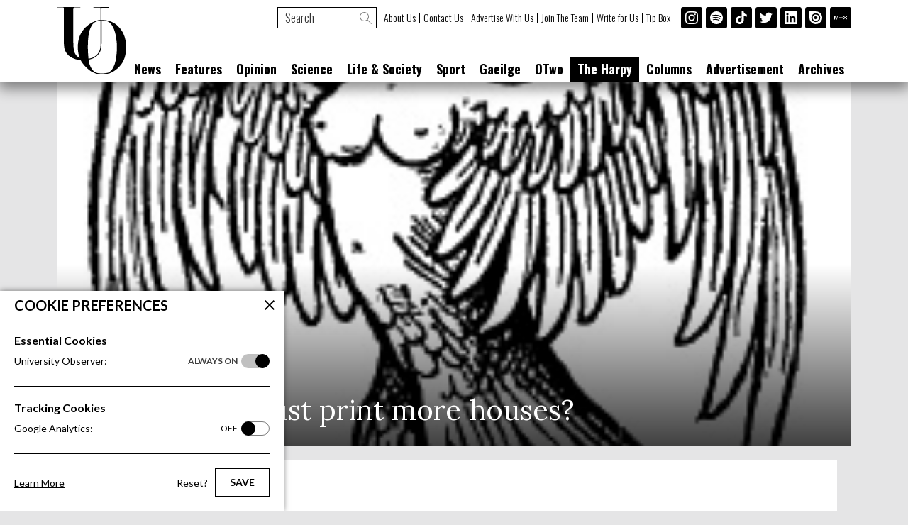

--- FILE ---
content_type: text/html; Charset=utf-8
request_url: https://universityobserver.ie/why-dont-we-just-print-more-houses/
body_size: 5848
content:
<!DOCTYPE html><html lang="en-ie"><head><meta charset="utf-8"><title>Why don’t we just print more houses? | University Observer</title><meta content="initial-scale=1,width=device-width" name="viewport"><meta name="robots" content="noodp"><link href="https://universityobserver.ie/why-dont-we-just-print-more-houses/" rel="canonical"><link href="https://fonts.googleapis.com/css?family=Lato:300,400,700|Lora:400,700|Oswald:300,400,700" rel="stylesheet"><link href="/css/250423102354/" rel="stylesheet"><link href="/css/250423102354/article/" rel="stylesheet"><script async src="https://www.googletagmanager.com/gtag/js?id=UA-5895678-1"></script><script>let cs=window.localStorage&&window.localStorage[`cookie_preferences`]&&JSON.parse(window.localStorage[`cookie_preferences`]||`{}`);if(cs.analytics){console.log("OK");window.dataLayer=window.dataLayer||[];function gtag(){dataLayer.push(arguments);}gtag("js",new Date());gtag("config","UA-5895678-1");}</script><script async data-ad-client="ca-pub-4148928825088866" src="https://pagead2.googlesyndication.com/pagead/js/adsbygoogle.js"></script><link href="/uploads/system/siteicons/favicon.ico" rel="shortcut icon"><meta content="#000" name="theme-color"><link href="/opensearch.xml" rel="search" type="application/opensearchdescription+xml" title="University Observer"><meta content="" property="og:description"><meta content="University Observer" property="og:site_name"><meta content="article" property="og:type"><meta content="https://universityobserver.ie/why-dont-we-just-print-more-houses/" property="og:url"><meta content="@UCDObserver" name="twitter:site"></head><body class="df" data-menu="false"><header class="df pf" id="header"><h1 class="oh pr" id="logo"><a class="dib" href="/"><svg class="vam" role="img" viewBox="0 0 99 96"><title>University Observer</title><use class="foreground" href="/uploads/system/logo.svg#uo" xlink:href="/uploads/system/logo.svg#uo"></use></svg></a></h1><p class="ln pa"><a href="#content" tabindex="2">Skip to content</a></p><nav id="nav"><h2 class="cp dib pr" tabindex="-1"><svg aria-label="Menu" class="db pen vam" data-icons-mdi="menu,close" role="img" viewBox="0 0 24 24"></svg></h2><div id="menu"><ol class="ffgf2 fwb wsnw" id="categories"><li class="pr" data-open="false" tabindex="-1"><h3 class="cp pr" data-current="false" tabindex="-1"><svg aria-hidden="true" class="pen pa" data-icons-mdil="arrow-down" viewBox="0 0 24 24"></svg>News</h3><ol class="oh"><li class="pr oh" tabindex="-1"><a class="db pr" data-current="false" href="/news/su-affairs/">Students' Union Affairs</a></li><li class="pr oh" tabindex="-1"><a class="db pr" data-current="false" href="/news/societies/">Societies</a></li><li class="pr oh" tabindex="-1"><a class="db pr" data-current="false" href="/news/news-2/">News</a></li></ol></li><li class="pr oh" tabindex="-1"><a class="db pr" data-current="false" href="/features/">Features</a></li><li class="pr" data-open="false" tabindex="-1"><h3 class="cp pr" data-current="false" tabindex="-1"><svg aria-hidden="true" class="pen pa" data-icons-mdil="arrow-down" viewBox="0 0 24 24"></svg>Opinion</h3><ol class="oh"><li class="pr oh" tabindex="-1"><a class="db pr" data-current="false" href="/opinion/comment/">Comment</a></li><li class="pr oh" tabindex="-1"><a class="db pr" data-current="false" href="/opinion/editorials/">Editorials</a></li><li class="pr oh" tabindex="-1"><a class="db pr" data-current="false" href="/opinion/op-ed/">Op-ed</a></li></ol></li><li class="pr oh" tabindex="-1"><a class="db pr" data-current="false" href="/science/">Science</a></li><li class="pr" data-open="false" tabindex="-1"><h3 class="cp pr" data-current="false" tabindex="-1"><svg aria-hidden="true" class="pen pa" data-icons-mdil="arrow-down" viewBox="0 0 24 24"></svg>Life &amp; Society</h3><ol class="oh"><li class="pr oh" tabindex="-1"><a class="db pr" data-current="false" href="/life-and-society/agriculture-and-rural-affairs/">Agriculture &amp; Rural Affairs</a></li><li class="pr oh" tabindex="-1"><a class="db pr" data-current="false" href="/life-and-society/law-and-politics/">Law &amp; Politics</a></li><li class="pr oh" tabindex="-1"><a class="db pr" data-current="false" href="/life-and-society/bus-and-careers/">Business and Careers</a></li><li class="pr oh" tabindex="-1"><a class="db pr" data-current="false" href="/life-and-society/sex-and-relationships/">Sex &amp; Relationships</a></li></ol></li><li class="pr oh" tabindex="-1"><a class="db pr" data-current="false" href="/sport/">Sport</a></li><li class="pr oh" tabindex="-1"><a class="db pr" data-current="false" href="/gaeilge/">Gaeilge</a></li><li class="pr" data-open="false" tabindex="-1"><h3 class="cp pr" data-current="false" tabindex="-1"><svg aria-hidden="true" class="pen pa" data-icons-mdil="arrow-down" viewBox="0 0 24 24"></svg>OTwo</h3><ol class="oh"><li class="pr oh" tabindex="-1"><a class="db pr" data-current="false" href="/otwo/otwo-centre/">OTwo Interview</a></li><li class="pr oh" tabindex="-1"><a class="db pr" data-current="false" href="/otwo/arts-and-literature/">Literature &amp; Drama</a></li><li class="pr oh" tabindex="-1"><a class="db pr" data-current="false" href="/otwo/food/">Food &amp; Drink</a></li><li class="pr oh" tabindex="-1"><a class="db pr" data-current="false" href="/otwo/travel/">Travel</a></li><li class="pr oh" tabindex="-1"><a class="db pr" data-current="false" href="/otwo/fashion/">Fashion</a></li><li class="pr oh" tabindex="-1"><a class="db pr" data-current="false" href="/otwo/film-and-tv/">Film &amp; TV</a></li><li class="pr oh" tabindex="-1"><a class="db pr" data-current="false" href="/otwo/music/">Music</a></li><li class="pr oh" tabindex="-1"><a class="db pr" data-current="false" href="/otwo/games/">Games</a></li><li class="pr oh" tabindex="-1"><a class="db pr" data-current="false" href="/otwo/artarch/">Arts &amp; Creativity</a></li><li class="pr oh" tabindex="-1"><a class="db pr" data-current="false" href="/otwo/staffwrites/">Staff Writes</a></li><li class="pr oh" tabindex="-1"><a class="db pr" data-current="false" href="/otwo/nightlife/">Nightlife</a></li></ol></li><li class="pr oh" tabindex="-1"><a class="db pr" data-current="true" href="/the-harpy/">The Harpy</a></li><li class="pr oh" tabindex="-1"><a class="db pr" data-current="false" href="/columns/">Columns</a></li><li class="pr oh" tabindex="-1"><a class="db pr" data-current="false" href="/ads/">Advertisement</a></li><li class="pr" data-open="false"><h3 class="cp pr" data-current="false" tabindex="-1"><svg aria-hidden="true" class="pen pa" data-icons-mdil="arrow-down" viewBox="0 0 24 24"></svg>Archives</h3><ol class="oh"><li class="oh pr" tabindex="-1"><a class="db pr" data-current="false" href="/archive/2025/">2025</a></li><li class="oh pr" tabindex="-1"><a class="db pr" data-current="false" href="/archive/2024/">2024</a></li><li class="oh pr" tabindex="-1"><a class="db pr" data-current="false" href="/archive/2023/">2023</a></li><li class="oh pr" tabindex="-1"><a class="db pr" data-current="false" href="/archive/2022/">2022</a></li><li class="oh pr" tabindex="-1"><a class="db pr" data-current="false" href="/archive/2021/">2021</a></li><li class="oh pr" tabindex="-1"><a class="db pr" data-current="false" href="/archive/2020/">2020</a></li><li class="oh pr" tabindex="-1"><a class="db pr" data-current="false" href="/archive/2019/">2019</a></li><li class="oh pr" tabindex="-1"><a class="db pr" data-current="false" href="/archive/2018/">2018</a></li><li class="oh pr" tabindex="-1"><a class="db pr" data-current="false" href="/archive/2017/">2017</a></li><li class="oh pr" tabindex="-1"><a class="db pr" data-current="false" href="/archive/2016/">2016</a></li><li class="oh pr" tabindex="-1"><a class="db pr" data-current="false" href="/archive/2015/">2015</a></li><li class="oh pr" tabindex="-1"><a class="db pr" data-current="false" href="/archive/2014/">2014</a></li><li class="oh pr" tabindex="-1"><a class="db pr" data-current="false" href="/archive/2013/">2013</a></li><li class="oh pr" tabindex="-1"><a class="db pr" data-current="false" href="/archive/2012/">2012</a></li><li class="oh pr" tabindex="-1"><a class="db pr" data-current="false" href="/archive/2011/">2011</a></li><li class="oh pr" tabindex="-1"><a class="db pr" data-current="false" href="/archive/2010/">2010</a></li><li class="oh pr" tabindex="-1"><a class="db pr" data-current="false" href="/archive/2009/">2009</a></li><li class="oh pr" tabindex="-1"><a class="db pr" data-current="false" href="/archive/2008/">2008</a></li></ol></li></ol><form action="/search/" id="search" method="get" novalidate><input class="dib ffgf2 fwl pr vat" inputmode="search" name="terms" placeholder="Search" required type="search" value=""><button class="cp dib pr tac vat"><svg class="vat" aria-label="Find articles" role="img" data-icons-mdil="magnify" viewBox="0 0 24 24"></svg></button></form><ol class="ffgf2 fwl wsnw" id="pages"><li class="pr"><a class="db pr" data-current="false" href="/about/">About Us</a></li><li class="pr"><a class="db pr" data-current="false" href="/contact/">Contact Us</a></li><li class="pr"><a class="db pr" data-current="false" href="/advertise/">Advertise With Us</a></li><li class="pr"><a class="db pr" data-current="false" href="/jointheteam/">Join The Team</a></li><li class="pr"><a class="db pr" data-current="false" href="/contributor-sign-up/">Write for Us</a></li><li class="pr"><a class="db pr" data-current="false" href="/tipbox/">Tip Box</a></li></ol><ul class="tar wsnw" id="social"><li class="dib vat"><a class="db" href="https://instagram.com/universityobserver/"><svg aria-label="Instagram" class="vam" data-icons-si="instagram" role="img" viewBox="0 0 24 24"></svg></a></li><li class="dib vat"><a class="db" href="https://open.spotify.com/show/4TvuCnQRJncxcdr4hhnqap"><svg aria-label="Spotify" class="vam" data-icons-si="spotify" role="img" viewBox="0 0 24 24"></svg></a></li><li class="dib vat"><a class="db" href="https://www.tiktok.com/&#64;universityobserver"><svg aria-label="TikTok" class="vam" data-icons-si="tiktok" role="img" viewBox="0 0 24 24"></svg></a></li><li class="dib vat"><a class="db" href="https://twitter.com/UCDObserver/"><svg aria-label="Twitter" class="vam" data-icons-si="twitter" role="img" viewBox="0 0 24 24"></svg></a></li><li class="dib vat"><a class="db" href="https://linkedin.com/company/universityobserver/"><svg aria-label="LinkedIn" class="vam" data-icons-si="linkedin" role="img" viewBox="0 0 24 24"></svg></a></li><li class="dib vat"><a class="db" href="https://issuu.com/universityobserver/"><svg aria-label="Issuu" class="vam" data-icons-si="issuu" role="img" viewBox="0 0 24 24"></svg></a></li><li class="dib vat"><a class="db" href="https://mixcloud.com/universityobserver/"><svg aria-label="Mixcloud" class="vam" data-icons-si="mixcloud" role="img" viewBox="0 0 24 24"></svg></a></li></ul></div></nav></header><main class="article df pr" id="content"><header class="oh pr" id="image"><img alt="" class="pr vam" height="600" src="/uploads/images/Recurring%20Images/Harpyssss.jpg" width="1200"><h2 class="df mz pa">Why don’t we just print more houses?</h2></header><aside class="ad ma tac"><ins class="adsbygoogle dib vam tdn" data-ad-client="ca-pub-4148928825088866" data-ad-slot=""></ins></aside><script>adsbygoogle=window.adsbygoogle||[];adsbygoogle.push({});</script><article id="article"><p class="intro"></p><p class="byline tac"><span class="fwb">By <a href="/author/walter-titty/">Walter Titty</a></span> | Sep 19 2021</p><p>Ah the housing crisis. After the Coveney crisis, Leaving Cert crisis, Vaccine cert crisis, and inner-city violence crisis, it’s got to be at least a top five crisis from the government this summer, who just can’t seem to stop churning out the hits. Not even Leo telling NPHET to eff-it can compare in terms of consistency.&#160;</p><p>The whole glorious shambles was brought back up last week when the Minister for Protestant haircuts and noted lobbyist for Big Tent, Darragh O’Brien, announced his plan to kick the proverbial can down the road, at least as far as the nearest squatter.&#160;</p><p>Micheál Martin has called it a long-standing, permanent plan to end homelessness, ironically so, as he too is due to be evicted from his role as Taoiseach and leader of his party over a year before the end of his lease.&#160;</p><p>All in all, the whole thing is an exercise in how stupid you, the voter, are. Following Fianna Fail’s housing plan is like getting flying lessons from Osama Bin Laden. You can expect more buildings to come down than be put up.</p></article><aside class="ad ma tac"><ins class="adsbygoogle dib vam tdn" data-ad-client="ca-pub-4148928825088866" data-ad-slot=""></ins></aside><script>adsbygoogle=window.adsbygoogle||[];adsbygoogle.push({});</script><aside id="sidebar"><h2 class="ffgf2 dib fwb mz ttu"><a class="tdn" href="/the-harpy/">More The Harpy</a></h2><article class="standard oh pr"><h3 class="category ffgf2 fwb pa ttu"><a class="db tac" href="/the-harpy/">The Harpy</a></h3><a class="db" href="/the-performative-male-boycott/"><figure class="dib oh"><img alt="" class="vam" height="600" src="/uploads/images/Screenshot%202025-10-22%20at%2012_53_43.png" width="1200"></figure><p class="dib ffgf1 fwb vat">The Performative Male Boycott</p></a></article><article class="standard oh pr"><h3 class="category ffgf2 fwb pa ttu"><a class="db tac" href="/the-harpy/">The Harpy</a></h3><a class="db" href="/freshers-first-article/"><figure class="dib oh"><img alt="" class="vam" height="600" src="/uploads/images/Lollipop-Rainbox-Swirl.jpg" width="1200"></figure><p class="dib ffgf1 fwb vat">Freshers First Article</p></a></article><article class="standard oh pr"><h3 class="category ffgf2 fwb pa ttu"><a class="db tac" href="/the-harpy/">The Harpy</a></h3><a class="db" href="/unidentified-ghosts-and-ghouls-a-day-in-newman/"><figure class="dib oh"><img alt="" class="vam" height="600" src="/uploads/images/Ryan_Tubridy%2C_2018_(cropped)%20-%20Edited%20-%20Edited.jpg" width="1200"></figure><p class="dib ffgf1 fwb vat">Unidentified Ghosts and Ghouls: A Day in Newman</p></a></article><article class="standard oh pr"><h3 class="category ffgf2 fwb pa ttu"><a class="db tac" href="/the-harpy/">The Harpy</a></h3><a class="db" href="/a-lidl-bit-of-change/"><figure class="dib oh"><img alt="" class="vam" height="600" src="/uploads/images/eco-friendly-grocery-bag.png" width="1200"></figure><p class="dib ffgf1 fwb vat">A Lidl Bit of Change</p></a></article><aside class="ad ma tac"><ins class="adsbygoogle dib vam tdn" data-ad-client="ca-pub-4148928825088866" data-ad-slot=""></ins></aside><script>adsbygoogle=window.adsbygoogle||[];adsbygoogle.push({});</script></aside></main><footer class="pr" id="footer"><div><svg aria-label="University Observer logo" class="logo vam" role="img" viewBox="0 0 99 96"><use class="foreground" href="/uploads/system/logo.svg#uo" xlink:href="/uploads/system/logo.svg#uo"></use></svg><p class="name ffgf1 fwb">The University Observer</p><p class="contact ffgf2 fwb">Contact Us</p><p class="email ffgf2 wsnw">E: <a href="&#109;&#97;&#105;&#108;&#116;&#111;&#58;&#101;&#100;&#105;&#116;&#111;&#114;&#64;&#117;&#110;&#105;&#118;&#101;&#114;&#115;&#105;&#116;&#121;&#111;&#98;&#115;&#101;&#114;&#118;&#101;&#114;&#46;&#105;&#101;">&#101;&#100;&#105;&#116;&#111;&#114;&#64;&#117;&#110;&#105;&#118;&#101;&#114;&#115;&#105;&#116;&#121;&#111;&#98;&#115;&#101;&#114;&#118;&#101;&#114;&#46;&#105;&#101;</a></p><p class="email ffgf2 wsnw">T: <a href="&#116;&#101;&#108;&#58;+353871478047">+353871478047</a></p></div><div><p class="council ffgf1">The University Observer is a member of the Press Council of Ireland and supports the Office of the Press Ombudsman. This scheme in addition to defending the freedom of the press, offers readers a quick, fair and free method of dealing with complaints that they may have in relation to articles that appear on our pages. To contact the Office of the Press Ombudsman Lo-Call <a class="wsnw" href="tel:1890208080">1890 208 080</a> or go to <a class="tdu" href="http://pressombudsman.ie/">pressombudsman.ie</a>.</p></div><div class="ffgf2"><form action="https://universityobserver.us18.list-manage.com/subscribe/post?u=97a01f35aa9af719d1599495d&amp;id=7ee22170bf" id="mailchimp" method="post"><label class="db fwb">Sign Up to Our Newsletter</label><input class="dib fwl vat ttl" id="mailchimp_email" inputmode="email" name="email" placeholder="Email Address" required type="email" value=""><button class="cp dib tac vat"><svg aria-label="Sign Up" class="vat" data-icons-mdil="arrow-right,loading,check" role="img" viewBox="0 0 24 24"></svg></button></form><p class="pages fwl"><a class="wsnw" href="/copyright/">Copyright</a> &nbsp;|&nbsp; <a class="wsnw" href="/terms-of-use/">Terms of Use</a> &nbsp;|&nbsp; <a class="wsnw" href="/privacy-policy/">Privacy Policy</a> &nbsp;|&nbsp; <a class="wsnw" href="/cookie-policy/">Cookie Policy</a> &nbsp;|&nbsp; <a class="wsnw" href="/contributor-sign-up/">Write for Us</a> &nbsp;|&nbsp; <a class="wsnw" href="/tipbox/">Tip Box</a></p><p class="fwl" id="hod">Website by <a class="fwb" href="http://houseofdesign.ie/">House of Design</a></p></div></footer><aside class="pf" id="cookie_preferences"><form class="oa pr"><h2 class="fwb ttu wsnw">Cookie Preferences</h2><fieldset><legend class="db fwb">Essential Cookies</legend><input class="ln pa" checked disabled id="cookies_preferences" type="checkbox"><label class="cp db pr" for="cookies_preferences">University Observer: <span class="pa ttu">Always On</span></label></fieldset><fieldset><legend class="db fwb">Tracking Cookies</legend><input class="ln pa" data-cookie="analytics" data-default="off" data-list="_ga,_gat_gtag_UA_5895678_1,_gid,_dc_gtm_UA-5895678-1,__utma,__utmb,__utmt,__utmz"id="cookies_analytics" type="checkbox"><label class="cp db pr" for="cookies_analytics">Google Analytics: <span class="pa ttu">Off</span></label></fieldset><div class="df"><p><a class="tdu" href="/cookie-policy/">Learn More</a></p><button class="cp" id="cookies_reset" type="button">Reset?</button><button class="cp fwb ttu" id="cookies_save" type="submit">Save</button><button class="cp pa" id="cookies_close" type="button"><svg aria-label="Close" class="pen vat" data-icons-mdi="close" role="img" viewBox="0 0 24 24"></svg></button></div></form><button class="cp pa wsnw" data-title="Open cookie settings" type="button"><svg aria-label="Cookie Settings" class="pen vat" data-icons-mdi="cog,cog" role="img" viewBox="0 0 24 24"></svg></button></aside><script src="/js/250423102354/"></script><div aria-hidden="true" id="outdated"></div><script src="/js/190710112045/library/outdated/"></script><script>outdatedBrowserRework({isUnknownBrowserOK:false,messages:{en:{callToAction:"Update your browser now",outOfDate:"Your Browser is Out of Date",url:"http://outdatedbrowser.com/"}}});</script></body></html>

--- FILE ---
content_type: text/html; charset=utf-8
request_url: https://www.google.com/recaptcha/api2/aframe
body_size: 266
content:
<!DOCTYPE HTML><html><head><meta http-equiv="content-type" content="text/html; charset=UTF-8"></head><body><script nonce="tmBMcBfbgyUOMJJJfn06FQ">/** Anti-fraud and anti-abuse applications only. See google.com/recaptcha */ try{var clients={'sodar':'https://pagead2.googlesyndication.com/pagead/sodar?'};window.addEventListener("message",function(a){try{if(a.source===window.parent){var b=JSON.parse(a.data);var c=clients[b['id']];if(c){var d=document.createElement('img');d.src=c+b['params']+'&rc='+(localStorage.getItem("rc::a")?sessionStorage.getItem("rc::b"):"");window.document.body.appendChild(d);sessionStorage.setItem("rc::e",parseInt(sessionStorage.getItem("rc::e")||0)+1);localStorage.setItem("rc::h",'1768893035184');}}}catch(b){}});window.parent.postMessage("_grecaptcha_ready", "*");}catch(b){}</script></body></html>